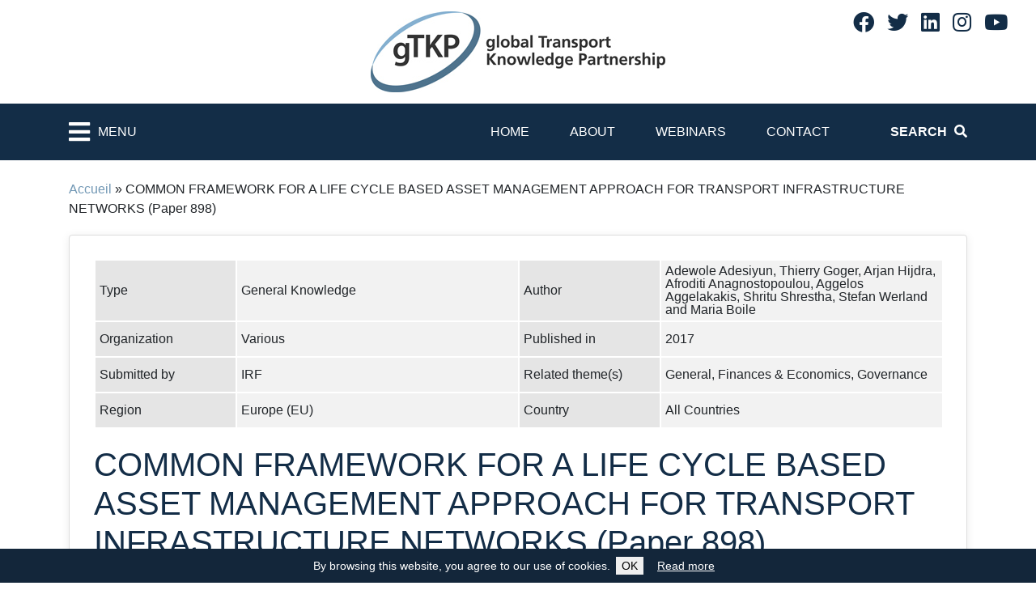

--- FILE ---
content_type: text/html; charset=UTF-8
request_url: https://www.gtkp.com/knowledge/common-framework-for-a-life-cycle-based-asset-management-approach-for-transport-infrastructure-networks-paper-898/
body_size: 81631
content:
<!DOCTYPE html>
<html lang="en-GB">
	<head>

		<meta http-equiv="Content-Type" content="text/html; charset=UTF-8" />
		<meta http-equiv="X-UA-Compatible" content="IE=edge">
		<meta name="viewport" content="width=device-width, initial-scale=1">
		<link rel="shortcut icon" href="https://www.gtkp.com/wp-content/themes/irfgtkp/assets/image/favicon.ico"/>
		<link rel="preload" as="image" href="https://www.gtkp.com/wp-content/themes/irfgtkp/assets/image/homepage_banner_small.jpg" />
		
		<meta name='robots' content='index, follow, max-image-preview:large, max-snippet:-1, max-video-preview:-1' />

	<!-- This site is optimized with the Yoast SEO plugin v26.0 - https://yoast.com/wordpress/plugins/seo/ -->
	<title>COMMON FRAMEWORK FOR A LIFE CYCLE BASED ASSET MANAGEMENT APPROACH FOR TRANSPORT INFRASTRUCTURE NETWORKS (Paper 898) - IRF gTKP - global Transport Knowledge Practice</title>
	<link rel="canonical" href="https://www.gtkp.com/knowledge/common-framework-for-a-life-cycle-based-asset-management-approach-for-transport-infrastructure-networks-paper-898/" />
	<meta property="og:locale" content="en_US" />
	<meta property="og:type" content="article" />
	<meta property="og:title" content="COMMON FRAMEWORK FOR A LIFE CYCLE BASED ASSET MANAGEMENT APPROACH FOR TRANSPORT INFRASTRUCTURE NETWORKS (Paper 898) - IRF gTKP - global Transport Knowledge Practice" />
	<meta property="og:description" content="Achieving a well-integrated, optimal performing transport infrastructure network in Europe is a key element in the White Paper on Transport&rsquo;s overall ambition for a single European Transport Area in 2050. As such it complements and supports the pillars on efficient and sustainable transport means and operations. The required integration and enhancement of the European transport [&hellip;]" />
	<meta property="og:url" content="https://www.gtkp.com/knowledge/common-framework-for-a-life-cycle-based-asset-management-approach-for-transport-infrastructure-networks-paper-898/" />
	<meta property="og:site_name" content="IRF gTKP - global Transport Knowledge Practice" />
	<meta property="article:publisher" content="https://www.facebook.com/International-Road-Federation-Geneva-Programme-Centre-279552155415640/" />
	<meta name="twitter:card" content="summary_large_image" />
	<meta name="twitter:site" content="@irfgtkp" />
	<meta name="twitter:label1" content="Est. reading time" />
	<meta name="twitter:data1" content="1 minute" />
	<script type="application/ld+json" class="yoast-schema-graph">{"@context":"https://schema.org","@graph":[{"@type":"WebPage","@id":"https://www.gtkp.com/knowledge/common-framework-for-a-life-cycle-based-asset-management-approach-for-transport-infrastructure-networks-paper-898/","url":"https://www.gtkp.com/knowledge/common-framework-for-a-life-cycle-based-asset-management-approach-for-transport-infrastructure-networks-paper-898/","name":"COMMON FRAMEWORK FOR A LIFE CYCLE BASED ASSET MANAGEMENT APPROACH FOR TRANSPORT INFRASTRUCTURE NETWORKS (Paper 898) - IRF gTKP - global Transport Knowledge Practice","isPartOf":{"@id":"https://www.gtkp.com/#website"},"datePublished":"2018-02-20T23:00:00+00:00","breadcrumb":{"@id":"https://www.gtkp.com/knowledge/common-framework-for-a-life-cycle-based-asset-management-approach-for-transport-infrastructure-networks-paper-898/#breadcrumb"},"inLanguage":"en-US","potentialAction":[{"@type":"ReadAction","target":["https://www.gtkp.com/knowledge/common-framework-for-a-life-cycle-based-asset-management-approach-for-transport-infrastructure-networks-paper-898/"]}]},{"@type":"BreadcrumbList","@id":"https://www.gtkp.com/knowledge/common-framework-for-a-life-cycle-based-asset-management-approach-for-transport-infrastructure-networks-paper-898/#breadcrumb","itemListElement":[{"@type":"ListItem","position":1,"name":"Accueil","item":"https://www.gtkp.com/"},{"@type":"ListItem","position":2,"name":"COMMON FRAMEWORK FOR A LIFE CYCLE BASED ASSET MANAGEMENT APPROACH FOR TRANSPORT INFRASTRUCTURE NETWORKS (Paper 898)"}]},{"@type":"WebSite","@id":"https://www.gtkp.com/#website","url":"https://www.gtkp.com/","name":"IRF gTKP - global Transport Knowledge Partnership","description":"","publisher":{"@id":"https://www.gtkp.com/#organization"},"potentialAction":[{"@type":"SearchAction","target":{"@type":"EntryPoint","urlTemplate":"https://www.gtkp.com/?s={search_term_string}"},"query-input":{"@type":"PropertyValueSpecification","valueRequired":true,"valueName":"search_term_string"}}],"inLanguage":"en-US"},{"@type":"Organization","@id":"https://www.gtkp.com/#organization","name":"International Road Federation","url":"https://www.gtkp.com/","logo":{"@type":"ImageObject","inLanguage":"en-US","@id":"https://www.gtkp.com/#/schema/logo/image/","url":"https://www.gtkp.com/wp-content/uploads/2023/02/gtkp-logo.jpg","contentUrl":"https://www.gtkp.com/wp-content/uploads/2023/02/gtkp-logo.jpg","width":364,"height":100,"caption":"International Road Federation"},"image":{"@id":"https://www.gtkp.com/#/schema/logo/image/"},"sameAs":["https://www.facebook.com/International-Road-Federation-Geneva-Programme-Centre-279552155415640/","https://x.com/irfgtkp","https://www.linkedin.com/company/international-road-federation-irf-geneva/"]}]}</script>
	<!-- / Yoast SEO plugin. -->


<link rel='dns-prefetch' href='//cdn.jsdelivr.net' />
<link rel='dns-prefetch' href='//use.fontawesome.com' />
<link rel="alternate" title="oEmbed (JSON)" type="application/json+oembed" href="https://www.gtkp.com/wp-json/oembed/1.0/embed?url=https%3A%2F%2Fwww.gtkp.com%2Fknowledge%2Fcommon-framework-for-a-life-cycle-based-asset-management-approach-for-transport-infrastructure-networks-paper-898%2F" />
<link rel="alternate" title="oEmbed (XML)" type="text/xml+oembed" href="https://www.gtkp.com/wp-json/oembed/1.0/embed?url=https%3A%2F%2Fwww.gtkp.com%2Fknowledge%2Fcommon-framework-for-a-life-cycle-based-asset-management-approach-for-transport-infrastructure-networks-paper-898%2F&#038;format=xml" />
<style id='wp-img-auto-sizes-contain-inline-css' type='text/css'>
img:is([sizes=auto i],[sizes^="auto," i]){contain-intrinsic-size:3000px 1500px}
/*# sourceURL=wp-img-auto-sizes-contain-inline-css */
</style>
<style id='wp-emoji-styles-inline-css' type='text/css'>

	img.wp-smiley, img.emoji {
		display: inline !important;
		border: none !important;
		box-shadow: none !important;
		height: 1em !important;
		width: 1em !important;
		margin: 0 0.07em !important;
		vertical-align: -0.1em !important;
		background: none !important;
		padding: 0 !important;
	}
/*# sourceURL=wp-emoji-styles-inline-css */
</style>
<style id='wp-block-library-inline-css' type='text/css'>
:root{--wp-block-synced-color:#7a00df;--wp-block-synced-color--rgb:122,0,223;--wp-bound-block-color:var(--wp-block-synced-color);--wp-editor-canvas-background:#ddd;--wp-admin-theme-color:#007cba;--wp-admin-theme-color--rgb:0,124,186;--wp-admin-theme-color-darker-10:#006ba1;--wp-admin-theme-color-darker-10--rgb:0,107,160.5;--wp-admin-theme-color-darker-20:#005a87;--wp-admin-theme-color-darker-20--rgb:0,90,135;--wp-admin-border-width-focus:2px}@media (min-resolution:192dpi){:root{--wp-admin-border-width-focus:1.5px}}.wp-element-button{cursor:pointer}:root .has-very-light-gray-background-color{background-color:#eee}:root .has-very-dark-gray-background-color{background-color:#313131}:root .has-very-light-gray-color{color:#eee}:root .has-very-dark-gray-color{color:#313131}:root .has-vivid-green-cyan-to-vivid-cyan-blue-gradient-background{background:linear-gradient(135deg,#00d084,#0693e3)}:root .has-purple-crush-gradient-background{background:linear-gradient(135deg,#34e2e4,#4721fb 50%,#ab1dfe)}:root .has-hazy-dawn-gradient-background{background:linear-gradient(135deg,#faaca8,#dad0ec)}:root .has-subdued-olive-gradient-background{background:linear-gradient(135deg,#fafae1,#67a671)}:root .has-atomic-cream-gradient-background{background:linear-gradient(135deg,#fdd79a,#004a59)}:root .has-nightshade-gradient-background{background:linear-gradient(135deg,#330968,#31cdcf)}:root .has-midnight-gradient-background{background:linear-gradient(135deg,#020381,#2874fc)}:root{--wp--preset--font-size--normal:16px;--wp--preset--font-size--huge:42px}.has-regular-font-size{font-size:1em}.has-larger-font-size{font-size:2.625em}.has-normal-font-size{font-size:var(--wp--preset--font-size--normal)}.has-huge-font-size{font-size:var(--wp--preset--font-size--huge)}.has-text-align-center{text-align:center}.has-text-align-left{text-align:left}.has-text-align-right{text-align:right}.has-fit-text{white-space:nowrap!important}#end-resizable-editor-section{display:none}.aligncenter{clear:both}.items-justified-left{justify-content:flex-start}.items-justified-center{justify-content:center}.items-justified-right{justify-content:flex-end}.items-justified-space-between{justify-content:space-between}.screen-reader-text{border:0;clip-path:inset(50%);height:1px;margin:-1px;overflow:hidden;padding:0;position:absolute;width:1px;word-wrap:normal!important}.screen-reader-text:focus{background-color:#ddd;clip-path:none;color:#444;display:block;font-size:1em;height:auto;left:5px;line-height:normal;padding:15px 23px 14px;text-decoration:none;top:5px;width:auto;z-index:100000}html :where(.has-border-color){border-style:solid}html :where([style*=border-top-color]){border-top-style:solid}html :where([style*=border-right-color]){border-right-style:solid}html :where([style*=border-bottom-color]){border-bottom-style:solid}html :where([style*=border-left-color]){border-left-style:solid}html :where([style*=border-width]){border-style:solid}html :where([style*=border-top-width]){border-top-style:solid}html :where([style*=border-right-width]){border-right-style:solid}html :where([style*=border-bottom-width]){border-bottom-style:solid}html :where([style*=border-left-width]){border-left-style:solid}html :where(img[class*=wp-image-]){height:auto;max-width:100%}:where(figure){margin:0 0 1em}html :where(.is-position-sticky){--wp-admin--admin-bar--position-offset:var(--wp-admin--admin-bar--height,0px)}@media screen and (max-width:600px){html :where(.is-position-sticky){--wp-admin--admin-bar--position-offset:0px}}
/*wp_block_styles_on_demand_placeholder:696af6be803b5*/
/*# sourceURL=wp-block-library-inline-css */
</style>
<style id='classic-theme-styles-inline-css' type='text/css'>
/*! This file is auto-generated */
.wp-block-button__link{color:#fff;background-color:#32373c;border-radius:9999px;box-shadow:none;text-decoration:none;padding:calc(.667em + 2px) calc(1.333em + 2px);font-size:1.125em}.wp-block-file__button{background:#32373c;color:#fff;text-decoration:none}
/*# sourceURL=/wp-includes/css/classic-themes.min.css */
</style>
<link rel='stylesheet' id='contact-form-7-css' href='https://www.gtkp.com/wp-content/cache/autoptimize/css/autoptimize_single_64ac31699f5326cb3c76122498b76f66.css?ver=6.1.1' type='text/css' media='all' />
<link rel='stylesheet' id='bootstrap-css' href='https://cdn.jsdelivr.net/npm/bootstrap@4.5.3/dist/css/bootstrap.min.css?ver=4.5.3' type='text/css' media='all' />
<link rel='stylesheet' id='fontawesome-css' href='https://use.fontawesome.com/releases/v5.15.1/css/all.css?ver=6.9' type='text/css' media='all' />
<link rel='stylesheet' id='magnific-popup-css' href='https://www.gtkp.com/wp-content/cache/autoptimize/css/autoptimize_single_ad910fc01ceb1e494a5cbebf142128be.css?ver=6.9' type='text/css' media='all' />
<link rel='stylesheet' id='jscrollpane-css' href='https://www.gtkp.com/wp-content/cache/autoptimize/css/autoptimize_single_28a926296763c50f779dad39ca707d9f.css?ver=6.9' type='text/css' media='all' />
<link rel='stylesheet' id='theme-common-css' href='https://www.gtkp.com/wp-content/cache/autoptimize/css/autoptimize_single_89cab1c2fb75ae3eb03cdb298473f476.css?ver=1768617662' type='text/css' media='all' />
<script type="text/javascript" src="https://www.gtkp.com/wp-includes/js/jquery/jquery.min.js?ver=3.7.1" id="jquery-core-js"></script>
<script defer type="text/javascript" src="https://www.gtkp.com/wp-includes/js/jquery/jquery-migrate.min.js?ver=3.4.1" id="jquery-migrate-js"></script>
<link rel="https://api.w.org/" href="https://www.gtkp.com/wp-json/" /><link rel="EditURI" type="application/rsd+xml" title="RSD" href="https://www.gtkp.com/xmlrpc.php?rsd" />
<meta name="generator" content="WordPress 6.9" />
<link rel='shortlink' href='https://www.gtkp.com/?p=12570' />

	</head>
	<body class="wp-singular gtkp_knowledge-template-default single single-gtkp_knowledge postid-12570 wp-theme-irfgtkp">

		

    <div class="sidebarContainer js-sidebar is-hidden">
		<div class="sidebarHeader">
			<div class="sidebarHeaderTitle">Menu</div>
			<div class="sidebarHeaderClose js-toggleRetractableMenu">
				<i class="fa fa-times"></i>
			</div>
		</div>
		<div class="sidebarContent" style="height:100%;">
			<div class="sidebarSearch">
				<form action="search.php" method="GET" name="search-knowledge">
					<div class="input-group mb-3">
						<input class="form-control" name="keyword" type="text" placeholder="Enter keyword here" size="25" maxlength="200" />
						<div class="input-group-append">
							<button class="btn fas fa-search sidebarSearchIcon" type="submit" id="button-addon2" aria-label="Search"></button>
						</div>
					</div>
				</form>
			</div>
			<ul class="level-1">
				<li id="menu-item-14011" class="d-block d-lg-none menu-item menu-item-type-post_type menu-item-object-page menu-item-home menu-item-14011"><a href="https://www.gtkp.com/">Home</a></li>
<li id="menu-item-14012" class="d-block d-lg-none menu-item menu-item-type-post_type menu-item-object-page menu-item-14012"><a href="https://www.gtkp.com/about/">About</a></li>
<li id="menu-item-14014" class="d-block d-lg-none menu-item menu-item-type-post_type menu-item-object-page menu-item-14014"><a href="https://www.gtkp.com/webinars/">Webinars</a></li>
<li id="menu-item-14013" class="d-block d-lg-none menu-item menu-item-type-post_type menu-item-object-page menu-item-14013"><a href="https://www.gtkp.com/contact/">Contact</a></li>
				<li class="parent">
		<a href="https://www.gtkp.com/themepage/covid-19/" class="">COVID-19</a>
		<ul class="level-2">
			<li>
		<a href="https://www.gtkp.com/themepage/covid-19/covid-19-impacts/" class="">COVID-19 Impacts</a>
	</li><li class="parent">
		<a href="https://www.gtkp.com/themepage/covid-19/covid-19-responses/" class="">COVID-19 Responses</a>
		<ul class="level-3">
			<li>
		<a href="https://www.gtkp.com/themepage/covid-19/covid-19-responses/aviation/" class="">Aviation</a>
	</li><li>
		<a href="https://www.gtkp.com/themepage/covid-19/covid-19-responses/cycling/" class="">Cycling</a>
	</li><li>
		<a href="https://www.gtkp.com/themepage/covid-19/covid-19-responses/freight/" class="">Freight</a>
	</li><li>
		<a href="https://www.gtkp.com/themepage/covid-19/covid-19-responses/informal-transport/" class="">Informal Transport</a>
	</li><li>
		<a href="https://www.gtkp.com/themepage/covid-19/covid-19-responses/maritime/" class="">Maritime</a>
	</li><li>
		<a href="https://www.gtkp.com/themepage/covid-19/covid-19-responses/passenger-transport/" class="">Passenger Transport</a>
	</li><li>
		<a href="https://www.gtkp.com/themepage/covid-19/covid-19-responses/public-transport/" class="">Public Transport</a>
	</li><li>
		<a href="https://www.gtkp.com/themepage/covid-19/covid-19-responses/rail/" class="">Rail</a>
	</li><li>
		<a href="https://www.gtkp.com/themepage/covid-19/covid-19-responses/road/" class="">Road</a>
	</li><li>
		<a href="https://www.gtkp.com/themepage/covid-19/covid-19-responses/rural-mobility/" class="">Rural Mobility</a>
	</li><li>
		<a href="https://www.gtkp.com/themepage/covid-19/covid-19-responses/urban-mobility/" class="">Urban Mobility</a>
	</li><li>
		<a href="https://www.gtkp.com/themepage/covid-19/covid-19-responses/walking/" class="">Walking</a>
	</li></ul></li><li>
		<a href="https://www.gtkp.com/themepage/covid-19/covid-19-transport-data/" class="">COVID-19 &amp; Transport Data</a>
	</li><li>
		<a href="https://www.gtkp.com/themepage/covid-19/covid-19-and-transport-workers/" class="">COVID-19 and Transport Workers</a>
	</li><li>
		<a href="https://www.gtkp.com/themepage/covid-19/covid-19-and-women-children-elderly-and-people-with-disabilities/" class="">COVID-19 and Women, Children, Elderly and People with disabilities</a>
	</li><li class="parent">
		<a href="https://www.gtkp.com/themepage/covid-19/covid-19-recovery-pathways/" class="">COVID- 19 Recovery Pathways</a>
		<ul class="level-3">
			<li>
		<a href="https://www.gtkp.com/themepage/covid-19/covid-19-recovery-pathways/avoid-shift-improve/" class="">Avoid-Shift-Improve</a>
	</li><li>
		<a href="https://www.gtkp.com/themepage/covid-19/covid-19-recovery-pathways/planning-resilient-transport/" class="">Planning Resilient Transport</a>
	</li><li>
		<a href="https://www.gtkp.com/themepage/covid-19/covid-19-recovery-pathways/public-private-partnerships/" class="">Public-Private Partnerships</a>
	</li><li>
		<a href="https://www.gtkp.com/themepage/covid-19/covid-19-recovery-pathways/regulatory-and-fiscal-measures/" class="">Regulatory and Fiscal measures</a>
	</li></ul></li></ul></li><li class="parent">
		<a href="https://www.gtkp.com/themepage/high-volume-transport/" class="">HIGH VOLUME TRANSPORT</a>
		<ul class="level-2">
			<li>
		<a href="https://www.gtkp.com/themepage/high-volume-transport/priority-research-areas/" class="">Priority Research areas</a>
	</li><li>
		<a href="https://www.gtkp.com/themepage/high-volume-transport/hvt-knowledge-centre/" class="">HVT Knowledge Centre</a>
	</li></ul></li><li class="parent">
		<a href="https://www.gtkp.com/themepage/road-safety/" class="">ROAD SAFETY</a>
		<ul class="level-2">
			<li>
		<a href="https://www.gtkp.com/themepage/road-safety/safe-and-inclusive-road-designs-in-central-asia/" class="">Safe and inclusive Road Designs in Central Asia </a>
	</li><li>
		<a href="https://www.gtkp.com/themepage/road-safety/safe-and-inclusive-road-design-in-north-and-west-africa/" class="">Safe and Inclusive Road Design in North and West Africa</a>
	</li><li class="parent">
		<a href="https://www.gtkp.com/themepage/road-safety/global-plan-for-the-decade-of-action-for-road-safety/" class="">Global Plan for the Decade of Action for Road Safety</a>
		<ul class="level-3">
			<li>
		<a href="https://www.gtkp.com/themepage/road-safety/global-plan-for-the-decade-of-action-for-road-safety/1-road-safety-management/" class="">1. Road Safety Management</a>
	</li><li class="parent">
		<a href="https://www.gtkp.com/themepage/road-safety/global-plan-for-the-decade-of-action-for-road-safety/2-safer-roads-and-mobility/" class="">2. Safer Roads and Mobility</a>
		<ul class="level-4">
			<li>
		<a href="https://www.gtkp.com/themepage/road-safety/global-plan-for-the-decade-of-action-for-road-safety/2-safer-roads-and-mobility/fa1-integrating-road-safety-into-existing-systems-and-policy/" class="">FA1. Integrating Road Safety into Existing Systems and Policy</a>
	</li><li>
		<a href="https://www.gtkp.com/themepage/road-safety/global-plan-for-the-decade-of-action-for-road-safety/2-safer-roads-and-mobility/fa2-road-safety-infrastructure-management-tools-and-methods/" class="">FA2. Road Safety Infrastructure Management: Tools and Methods</a>
	</li><li>
		<a href="https://www.gtkp.com/themepage/road-safety/global-plan-for-the-decade-of-action-for-road-safety/2-safer-roads-and-mobility/fa3-how-to-road-safety-solutions/" class="">FA3.  &quot;How-to&quot; road safety solutions</a>
	</li><li>
		<a href="https://www.gtkp.com/themepage/road-safety/global-plan-for-the-decade-of-action-for-road-safety/2-safer-roads-and-mobility/fa4-road-safety-engineering-capacity-building/" class="">FA4. Road safety engineering capacity building</a>
	</li></ul></li><li>
		<a href="https://www.gtkp.com/themepage/road-safety/global-plan-for-the-decade-of-action-for-road-safety/3-safer-vehicles/" class="">3. Safer Vehicles</a>
	</li><li>
		<a href="https://www.gtkp.com/themepage/road-safety/global-plan-for-the-decade-of-action-for-road-safety/4-safer-road-users/" class="">4. Safer Road Users</a>
	</li><li>
		<a href="https://www.gtkp.com/themepage/road-safety/global-plan-for-the-decade-of-action-for-road-safety/5-post-crash-response/" class="">5. Post-crash Response</a>
	</li></ul></li><li class="parent">
		<a href="https://www.gtkp.com/themepage/road-safety/ten-step-plan-for-safer-road-infrastructure/" class="">Ten Step Plan for Safer Road Infrastructure</a>
		<ul class="level-3">
			<li>
		<a href="https://www.gtkp.com/themepage/road-safety/ten-step-plan-for-safer-road-infrastructure/ten-step-project-senegal/" class="">Ten Step Project Senegal</a>
	</li><li>
		<a href="https://www.gtkp.com/themepage/road-safety/ten-step-plan-for-safer-road-infrastructure/plan-dix-etapes-senegal/" class="">Plan en Dix Étapes Sénégal</a>
	</li><li class="parent">
		<a href="https://www.gtkp.com/themepage/road-safety/ten-step-plan-for-safer-road-infrastructure/ten-step-project-tanzania/" class="">Ten Step Project Tanzania</a>
		<ul class="level-4">
			<li>
		<a href="https://www.gtkp.com/themepage/road-safety/ten-step-plan-for-safer-road-infrastructure/ten-step-project-tanzania/2nd-national-workshop-of-the-ten-step-plan-for-safer-roads-infrastructure-pilot-project-in-tanzania/" class="">2nd National Workshop of the Ten Step Plan for Safer Roads Infrastructure Pilot Project in Tanzania </a>
	</li><li>
		<a href="https://www.gtkp.com/themepage/road-safety/ten-step-plan-for-safer-road-infrastructure/ten-step-project-tanzania/national-road-safety-workshop/" class="">National Road Safety Workshop</a>
	</li><li class="parent">
		<a href="https://www.gtkp.com/themepage/road-safety/ten-step-plan-for-safer-road-infrastructure/ten-step-project-tanzania/national-steering-committee/" class="">National Steering Committee</a>
		<ul class="level-5">
			<li>
		<a href="https://www.gtkp.com/themepage/road-safety/ten-step-plan-for-safer-road-infrastructure/ten-step-project-tanzania/national-steering-committee/steering-committee-of-the-ten-step-plan-for-safer-road-infrastructure-in-tanzania/" class="">Steering Committee of the Ten Step Plan for Safer Road Infrastructure in Tanzania</a>
	</li></ul></li><li>
		<a href="https://www.gtkp.com/themepage/road-safety/ten-step-plan-for-safer-road-infrastructure/ten-step-project-tanzania/working-group-1-infrastructure-safety-strategy-and-action-plan/" class="">Working Group 1: Infrastructure Safety Strategy and Action Plan</a>
	</li><li>
		<a href="https://www.gtkp.com/themepage/road-safety/ten-step-plan-for-safer-road-infrastructure/ten-step-project-tanzania/working-group-2-road-design-standards/" class="">Working Group 2: Road Design Standards</a>
	</li><li>
		<a href="https://www.gtkp.com/themepage/road-safety/ten-step-plan-for-safer-road-infrastructure/ten-step-project-tanzania/working-group-3-tanrap-training-and-accreditation-scheme/" class="">Working Group 3: TanRAP, Training and Accreditation Scheme</a>
	</li></ul></li></ul></li></ul></li><li class="parent">
		<a href="https://www.gtkp.com/themepage/rural-roads/" class="">RURAL ROADS</a>
		<ul class="level-2">
			<li class="parent">
		<a href="https://www.gtkp.com/themepage/rural-roads/recap/" class="">ReCAP</a>
		<ul class="level-3">
			<li>
		<a href="https://www.gtkp.com/themepage/rural-roads/recap/rural-access-library/" class="">Rural Access Library</a>
	</li><li>
		<a href="https://www.gtkp.com/themepage/rural-roads/recap/low-volume-roads-dpc-software/" class="">Low Volume Roads DPC Software</a>
	</li></ul></li><li>
		<a href="https://www.gtkp.com/themepage/rural-roads/afcap/" class="">AfCAP</a>
	</li><li>
		<a href="https://www.gtkp.com/themepage/rural-roads/ascap/" class="">AsCAP</a>
	</li></ul></li><li class="parent">
		<a href="https://www.gtkp.com/themepage/gtkp-archives/" class="">GTKP ARCHIVES</a>
		<ul class="level-2">
			<li class="parent">
		<a href="https://www.gtkp.com/themepage/gtkp-archives/environment-climate-change/" class="">Environment & Climate Change</a>
		<ul class="level-3">
			<li class="parent">
		<a href="https://www.gtkp.com/themepage/gtkp-archives/environment-climate-change/environment/" class="">Environment</a>
		<ul class="level-4">
			<li>
		<a href="https://www.gtkp.com/themepage/gtkp-archives/environment-climate-change/environment/road-infrastructure/" class="">Road Infrastructure</a>
	</li><li>
		<a href="https://www.gtkp.com/themepage/gtkp-archives/environment-climate-change/environment/eco-roads/" class="">Eco Roads</a>
	</li><li>
		<a href="https://www.gtkp.com/themepage/gtkp-archives/environment-climate-change/environment/air-pollution/" class="">Air Pollution</a>
	</li></ul></li><li class="parent">
		<a href="https://www.gtkp.com/themepage/gtkp-archives/environment-climate-change/climate-change/" class="">Climate Change</a>
		<ul class="level-4">
			<li>
		<a href="https://www.gtkp.com/themepage/gtkp-archives/environment-climate-change/climate-change/institutional-framework/" class="">Institutional Framework</a>
	</li><li class="parent">
		<a href="https://www.gtkp.com/themepage/gtkp-archives/environment-climate-change/climate-change/mitigation/" class="">Mitigation</a>
		<ul class="level-5">
			<li>
		<a href="https://www.gtkp.com/themepage/gtkp-archives/environment-climate-change/climate-change/mitigation/managing-mobility/" class="">Managing Mobility</a>
	</li><li class="parent">
		<a href="https://www.gtkp.com/themepage/gtkp-archives/environment-climate-change/climate-change/mitigation/vehicles/" class="">Vehicles</a>
		<ul class="level-6">
			<li>
		<a href="https://www.gtkp.com/themepage/gtkp-archives/environment-climate-change/climate-change/mitigation/vehicles/emissions-standards/" class="">Emissions Standards</a>
	</li><li>
		<a href="https://www.gtkp.com/themepage/gtkp-archives/environment-climate-change/climate-change/mitigation/vehicles/fuel-quality/" class="">Fuel Quality</a>
	</li><li>
		<a href="https://www.gtkp.com/themepage/gtkp-archives/environment-climate-change/climate-change/mitigation/vehicles/vehicle-technology/" class="">Vehicle Technology</a>
	</li><li>
		<a href="https://www.gtkp.com/themepage/gtkp-archives/environment-climate-change/climate-change/mitigation/vehicles/vehicle-inspection-and-certification/" class="">Vehicle Inspection and Certification</a>
	</li></ul></li></ul></li><li>
		<a href="https://www.gtkp.com/themepage/gtkp-archives/environment-climate-change/climate-change/adaptation/" class="">Adaptation</a>
	</li><li>
		<a href="https://www.gtkp.com/themepage/gtkp-archives/environment-climate-change/climate-change/demand-management/" class="">Demand Management</a>
	</li></ul></li><li>
		<a href="https://www.gtkp.com/themepage/gtkp-archives/environment-climate-change/initiatives-and-partnerships/" class="">Initiatives and Partnerships</a>
	</li></ul></li><li class="parent">
		<a href="https://www.gtkp.com/themepage/gtkp-archives/finances-economics/" class="">Finances &amp; Economics</a>
		<ul class="level-3">
			<li class="parent">
		<a href="https://www.gtkp.com/themepage/gtkp-archives/finances-economics/road-finance/" class="">Road Finance</a>
		<ul class="level-4">
			<li>
		<a href="https://www.gtkp.com/themepage/gtkp-archives/finances-economics/road-finance/output-based-aid-contracts/" class="">Output Based Aid/Contracts</a>
	</li><li>
		<a href="https://www.gtkp.com/themepage/gtkp-archives/finances-economics/road-finance/road-funds/" class="">Road Funds</a>
	</li><li>
		<a href="https://www.gtkp.com/themepage/gtkp-archives/finances-economics/road-finance/user-charges/" class="">User charges</a>
	</li><li>
		<a href="https://www.gtkp.com/themepage/gtkp-archives/finances-economics/road-finance/private-finance/" class="">Private Finance</a>
	</li></ul></li><li>
		<a href="https://www.gtkp.com/themepage/gtkp-archives/finances-economics/public-private-partnerships-in-transport/" class="">Public-Private Partnerships In Transport</a>
	</li><li class="parent">
		<a href="https://www.gtkp.com/themepage/gtkp-archives/finances-economics/commercialisation-of-asset-management/" class="">Commercialisation of Asset Management</a>
		<ul class="level-4">
			<li>
		<a href="https://www.gtkp.com/themepage/gtkp-archives/finances-economics/commercialisation-of-asset-management/effective-contracting-out/" class="">Effective Contracting Out</a>
	</li><li>
		<a href="https://www.gtkp.com/themepage/gtkp-archives/finances-economics/commercialisation-of-asset-management/life-cycle-cost-analysis/" class="">Life Cycle Cost Analysis</a>
	</li></ul></li><li class="parent">
		<a href="https://www.gtkp.com/themepage/gtkp-archives/finances-economics/financing-rural-roads/" class="">Financing Rural Roads</a>
		<ul class="level-4">
			<li>
		<a href="https://www.gtkp.com/themepage/gtkp-archives/finances-economics/financing-rural-roads/labour-based-road-construction-sme-support-programme/" class="">Labour-based Road Construction (SME Support Programme)</a>
	</li><li>
		<a href="https://www.gtkp.com/themepage/gtkp-archives/finances-economics/financing-rural-roads/incorporation-in-rural-development-programmes/" class="">Incorporation in Rural Development Programmes</a>
	</li><li>
		<a href="https://www.gtkp.com/themepage/gtkp-archives/finances-economics/financing-rural-roads/community-funding-and-private-sector-participation/" class="">Community Funding and Private Sector Participation</a>
	</li></ul></li><li class="parent">
		<a href="https://www.gtkp.com/themepage/gtkp-archives/finances-economics/procurement-and-contracting/" class="">Procurement and Contracting</a>
		<ul class="level-4">
			<li>
		<a href="https://www.gtkp.com/themepage/gtkp-archives/finances-economics/procurement-and-contracting/performance-based-contracts/" class="">Performance Based Contracts</a>
	</li></ul></li><li class="parent">
		<a href="https://www.gtkp.com/themepage/gtkp-archives/finances-economics/economic-evaluation-in-the-planning-of-transport-infrastructure-development/" class="">Economic evaluation in the planning of transport infrastructure development</a>
		<ul class="level-4">
			<li>
		<a href="https://www.gtkp.com/themepage/gtkp-archives/finances-economics/economic-evaluation-in-the-planning-of-transport-infrastructure-development/evaluation-techniques/" class="">Evaluation Techniques</a>
	</li><li>
		<a href="https://www.gtkp.com/themepage/gtkp-archives/finances-economics/economic-evaluation-in-the-planning-of-transport-infrastructure-development/hdm-4-applications/" class="">HDM-4 Applications</a>
	</li><li>
		<a href="https://www.gtkp.com/themepage/gtkp-archives/finances-economics/economic-evaluation-in-the-planning-of-transport-infrastructure-development/economic-analysis-for-multilateral-development-banks/" class="">Economic Analysis for Multilateral Development Banks</a>
	</li></ul></li><li>
		<a href="https://www.gtkp.com/themepage/gtkp-archives/finances-economics/the-impact-of-global-economic-and-financial-crisis-on-the-financing-of-transport-infrastructure-projects/" class="">The impact of global economic and financial crisis on the financing of transport infrastructure projects</a>
	</li></ul></li><li class="parent">
		<a href="https://www.gtkp.com/themepage/gtkp-archives/governance/" class="">Governance</a>
		<ul class="level-3">
			<li>
		<a href="https://www.gtkp.com/themepage/gtkp-archives/governance/governance-introduction/" class="">Governance Introduction</a>
	</li><li>
		<a href="https://www.gtkp.com/themepage/gtkp-archives/governance/what-is-governance/" class="">What is governance?</a>
	</li><li>
		<a href="https://www.gtkp.com/themepage/gtkp-archives/governance/why-is-governance-important/" class="">Why is governance important?</a>
	</li><li>
		<a href="https://www.gtkp.com/themepage/gtkp-archives/governance/governance-issues/" class="">Governance Issues</a>
	</li><li>
		<a href="https://www.gtkp.com/themepage/gtkp-archives/governance/examples-of-poor-governance/" class="">Examples of poor governance</a>
	</li><li class="parent">
		<a href="https://www.gtkp.com/themepage/gtkp-archives/governance/corruption/" class="">Corruption</a>
		<ul class="level-4">
			<li>
		<a href="https://www.gtkp.com/themepage/gtkp-archives/governance/corruption/road-projects-how-does-corruption-occur/" class="">Road Projects: How does corruption occur?</a>
	</li><li>
		<a href="https://www.gtkp.com/themepage/gtkp-archives/governance/corruption/road-projects-why-is-there-corruption/" class="">Road Projects: Why is there corruption?</a>
	</li><li>
		<a href="https://www.gtkp.com/themepage/gtkp-archives/governance/corruption/road-projects-preventing-corruption/" class="">Road Projects: Preventing corruption</a>
	</li><li>
		<a href="https://www.gtkp.com/themepage/gtkp-archives/governance/corruption/controlling-corruption/" class="">Controlling Corruption</a>
	</li><li>
		<a href="https://www.gtkp.com/themepage/gtkp-archives/governance/corruption/liability-for-corruption/" class="">Liability for corruption</a>
	</li></ul></li><li>
		<a href="https://www.gtkp.com/themepage/gtkp-archives/governance/examples-of-poor-governance-2/" class="">Examples of poor governance</a>
	</li><li>
		<a href="https://www.gtkp.com/themepage/gtkp-archives/governance/positive-politics/" class="">Positive politics</a>
	</li><li>
		<a href="https://www.gtkp.com/themepage/gtkp-archives/governance/transboundary-transport/" class="">Transboundary Transport</a>
	</li><li>
		<a href="https://www.gtkp.com/themepage/gtkp-archives/governance/delivery-framework/" class="">Delivery Framework</a>
	</li><li>
		<a href="https://www.gtkp.com/themepage/gtkp-archives/governance/policy-frames/" class="">Policy Frames</a>
	</li><li>
		<a href="https://www.gtkp.com/themepage/gtkp-archives/governance/institutions-and-organisations/" class="">Institutions and Organisations</a>
	</li><li>
		<a href="https://www.gtkp.com/themepage/gtkp-archives/governance/stakeholders-business-civil-society/" class="">Stakeholders - business & civil society</a>
	</li><li class="parent">
		<a href="https://www.gtkp.com/themepage/gtkp-archives/governance/case-studies/" class="">Case Studies</a>
		<ul class="level-4">
			<li>
		<a href="https://www.gtkp.com/themepage/gtkp-archives/governance/case-studies/ppp-policy-and-institutions/" class="">PPP Policy and Institutions</a>
	</li></ul></li><li>
		<a href="https://www.gtkp.com/themepage/gtkp-archives/governance/governance-activities-events/" class="">Governance Activities & Events</a>
	</li><li>
		<a href="https://www.gtkp.com/themepage/gtkp-archives/governance/research-in-progress/" class="">Research in Progress</a>
	</li><li>
		<a href="https://www.gtkp.com/themepage/gtkp-archives/governance/core-presentations/" class="">Core Presentations</a>
	</li><li>
		<a href="https://www.gtkp.com/themepage/gtkp-archives/governance/communication-the-media/" class="">Communication - The Media</a>
	</li></ul></li><li class="parent">
		<a href="https://www.gtkp.com/themepage/gtkp-archives/road-safety/" class="">Road Safety</a>
		<ul class="level-3">
			<li class="parent">
		<a href="https://www.gtkp.com/themepage/gtkp-archives/road-safety/managing-the-critical-risk-factors/" class="">Managing the critical risk factors</a>
		<ul class="level-4">
			<li>
		<a href="https://www.gtkp.com/themepage/gtkp-archives/road-safety/managing-the-critical-risk-factors/drinking-and-driving/" class="">Drinking and driving</a>
	</li><li>
		<a href="https://www.gtkp.com/themepage/gtkp-archives/road-safety/managing-the-critical-risk-factors/seatbelts/" class="">Seatbelts</a>
	</li><li>
		<a href="https://www.gtkp.com/themepage/gtkp-archives/road-safety/managing-the-critical-risk-factors/speed-management/" class="">Speed management</a>
	</li><li>
		<a href="https://www.gtkp.com/themepage/gtkp-archives/road-safety/managing-the-critical-risk-factors/helmets/" class="">Helmets</a>
	</li></ul></li><li class="parent">
		<a href="https://www.gtkp.com/themepage/gtkp-archives/road-safety/safer-people/" class="">Safer People</a>
		<ul class="level-4">
			<li>
		<a href="https://www.gtkp.com/themepage/gtkp-archives/road-safety/safer-people/legislation-and-enforcement/" class="">Legislation and enforcement</a>
	</li><li>
		<a href="https://www.gtkp.com/themepage/gtkp-archives/road-safety/safer-people/children/" class="">Children</a>
	</li><li>
		<a href="https://www.gtkp.com/themepage/gtkp-archives/road-safety/safer-people/pedestrians/" class="">Pedestrians</a>
	</li><li>
		<a href="https://www.gtkp.com/themepage/gtkp-archives/road-safety/safer-people/cyclists/" class="">Cyclists</a>
	</li><li>
		<a href="https://www.gtkp.com/themepage/gtkp-archives/road-safety/safer-people/community-based-road-safety/" class="">Community based road safety</a>
	</li></ul></li><li class="parent">
		<a href="https://www.gtkp.com/themepage/gtkp-archives/road-safety/safer-vehicles/" class="">Safer Vehicles</a>
		<ul class="level-4">
			<li>
		<a href="https://www.gtkp.com/themepage/gtkp-archives/road-safety/safer-vehicles/non-motorised-vehicles/" class="">Non-motorised vehicles</a>
	</li><li>
		<a href="https://www.gtkp.com/themepage/gtkp-archives/road-safety/safer-vehicles/motorcycles-motorized-three-wheelers/" class="">Motorcycles & Motorized Three-Wheelers</a>
	</li></ul></li><li>
		<a href="https://www.gtkp.com/themepage/gtkp-archives/road-safety/case-studies/" class="">Case Studies</a>
	</li></ul></li><li class="parent">
		<a href="https://www.gtkp.com/themepage/gtkp-archives/rural-transport/" class="">Rural Transport</a>
		<ul class="level-3">
			<li>
		<a href="https://www.gtkp.com/themepage/gtkp-archives/rural-transport/rural-transport-overview/" class="">Rural Transport Overview</a>
	</li><li>
		<a href="https://www.gtkp.com/themepage/gtkp-archives/rural-transport/transport-power-points/" class="">Transport Power Points</a>
	</li><li>
		<a href="https://www.gtkp.com/themepage/gtkp-archives/rural-transport/rural-transport-policies/" class="">Rural Transport Policies</a>
	</li><li class="parent">
		<a href="https://www.gtkp.com/themepage/gtkp-archives/rural-transport/rural-transport-services/" class="">Rural Transport Services</a>
		<ul class="level-4">
			<li>
		<a href="https://www.gtkp.com/themepage/gtkp-archives/rural-transport/rural-transport-services/intermediate-means-of-transport/" class="">Intermediate Means of Transport</a>
	</li><li>
		<a href="https://www.gtkp.com/themepage/gtkp-archives/rural-transport/rural-transport-services/non-motorised-vehicles/" class="">Non-motorised Vehicles</a>
	</li></ul></li><li class="parent">
		<a href="https://www.gtkp.com/themepage/gtkp-archives/rural-transport/basic-access/" class="">Basic Access</a>
		<ul class="level-4">
			<li>
		<a href="https://www.gtkp.com/themepage/gtkp-archives/rural-transport/basic-access/rural-accessibility-planning/" class="">Rural Accessibility Planning</a>
	</li><li>
		<a href="https://www.gtkp.com/themepage/gtkp-archives/rural-transport/basic-access/spot-improvement-strategies/" class="">Spot Improvement Strategies</a>
	</li></ul></li><li>
		<a href="https://www.gtkp.com/themepage/gtkp-archives/rural-transport/tertiary-rural-and-access-roads/" class="">Tertiary Rural and Access Roads</a>
	</li><li class="parent">
		<a href="https://www.gtkp.com/themepage/gtkp-archives/rural-transport/poverty-alleviation/" class="">Poverty Alleviation</a>
		<ul class="level-4">
			<li>
		<a href="https://www.gtkp.com/themepage/gtkp-archives/rural-transport/poverty-alleviation/transport-and-the-millennium-development-goals/" class="">Transport and the Millennium Development Goals</a>
	</li><li>
		<a href="https://www.gtkp.com/themepage/gtkp-archives/rural-transport/poverty-alleviation/transport-and-poverty-reduction/" class="">Transport and Poverty Reduction</a>
	</li><li>
		<a href="https://www.gtkp.com/themepage/gtkp-archives/rural-transport/poverty-alleviation/transport-and-agriculture/" class="">Transport and Agriculture</a>
	</li></ul></li><li class="parent">
		<a href="https://www.gtkp.com/themepage/gtkp-archives/rural-transport/local-resource-based-methods/" class="">Local Resource Based Methods</a>
		<ul class="level-4">
			<li>
		<a href="https://www.gtkp.com/themepage/gtkp-archives/rural-transport/local-resource-based-methods/labour-based-methods/" class="">Labour Based methods</a>
	</li><li>
		<a href="https://www.gtkp.com/themepage/gtkp-archives/rural-transport/local-resource-based-methods/intermediate-equipment/" class="">Intermediate Equipment</a>
	</li><li>
		<a href="https://www.gtkp.com/themepage/gtkp-archives/rural-transport/local-resource-based-methods/local-contractor-development/" class="">Local Contractor Development</a>
	</li></ul></li><li class="parent">
		<a href="https://www.gtkp.com/themepage/gtkp-archives/rural-transport/sustainable-engineering-solutions/" class="">Sustainable Engineering Solutions</a>
		<ul class="level-4">
			<li>
		<a href="https://www.gtkp.com/themepage/gtkp-archives/rural-transport/sustainable-engineering-solutions/environmentally-optimised-design/" class="">Environmentally Optimised Design</a>
	</li><li>
		<a href="https://www.gtkp.com/themepage/gtkp-archives/rural-transport/sustainable-engineering-solutions/standards-and-specifications/" class="">Standards and Specifications</a>
	</li><li class="parent">
		<a href="https://www.gtkp.com/themepage/gtkp-archives/rural-transport/sustainable-engineering-solutions/surface-options/" class="">Surface Options</a>
		<ul class="level-5">
			<li>
		<a href="https://www.gtkp.com/themepage/gtkp-archives/rural-transport/sustainable-engineering-solutions/surface-options/low-cost-road-surfacing-guideline/" class="">Low Cost Road Surfacing Guideline</a>
	</li></ul></li><li class="parent">
		<a href="https://www.gtkp.com/themepage/gtkp-archives/rural-transport/sustainable-engineering-solutions/low-cost-structures/" class="">Low Cost Structures</a>
		<ul class="level-5">
			<li>
		<a href="https://www.gtkp.com/themepage/gtkp-archives/rural-transport/sustainable-engineering-solutions/low-cost-structures/small-structures-for-rural-roads-guideline/" class="">Small Structures for Rural Roads Guideline</a>
	</li></ul></li><li>
		<a href="https://www.gtkp.com/themepage/gtkp-archives/rural-transport/sustainable-engineering-solutions/low-cost-slope-stabilization/" class="">Low Cost Slope Stabilization</a>
	</li><li>
		<a href="https://www.gtkp.com/themepage/gtkp-archives/rural-transport/sustainable-engineering-solutions/eco-roads-and-surfacing/" class="">Eco-roads and Surfacing</a>
	</li><li>
		<a href="https://www.gtkp.com/themepage/gtkp-archives/rural-transport/sustainable-engineering-solutions/rural-footbridges/" class="">Rural Footbridges</a>
	</li></ul></li><li class="parent">
		<a href="https://www.gtkp.com/themepage/gtkp-archives/rural-transport/road-maintenance/" class="">Road Maintenance</a>
		<ul class="level-4">
			<li>
		<a href="https://www.gtkp.com/themepage/gtkp-archives/rural-transport/road-maintenance/general-road-maintenance-retrospective/" class="">General Road Maintenance Retrospective</a>
	</li><li>
		<a href="https://www.gtkp.com/themepage/gtkp-archives/rural-transport/road-maintenance/lv-rural-road-maintenance/" class="">LV Rural Road Maintenance</a>
	</li><li>
		<a href="https://www.gtkp.com/themepage/gtkp-archives/rural-transport/road-maintenance/community-maintenance/" class="">Community Maintenance</a>
	</li></ul></li><li>
		<a href="https://www.gtkp.com/themepage/gtkp-archives/rural-transport/financing-and-management/" class="">Financing and Management</a>
	</li><li class="parent">
		<a href="https://www.gtkp.com/themepage/gtkp-archives/rural-transport/capacity-building-and-mainstreaming/" class="">Capacity Building and Mainstreaming</a>
		<ul class="level-4">
			<li>
		<a href="https://www.gtkp.com/themepage/gtkp-archives/rural-transport/capacity-building-and-mainstreaming/human-resource-development/" class="">Human Resource Development</a>
	</li><li>
		<a href="https://www.gtkp.com/themepage/gtkp-archives/rural-transport/capacity-building-and-mainstreaming/change-management/" class="">Change Management</a>
	</li></ul></li><li>
		<a href="https://www.gtkp.com/themepage/gtkp-archives/rural-transport/beyond-roads/" class="">Beyond Roads</a>
	</li><li>
		<a href="https://www.gtkp.com/themepage/gtkp-archives/rural-transport/post-crisis-transport-infrastructure/" class="">Post-crisis Transport Infrastructure</a>
	</li><li>
		<a href="https://www.gtkp.com/themepage/gtkp-archives/rural-transport/rural-waterways/" class="">Rural Waterways</a>
	</li><li>
		<a href="https://www.gtkp.com/themepage/gtkp-archives/rural-transport/other-knowledge-sources/" class="">Other Knowledge sources</a>
	</li><li>
		<a href="https://www.gtkp.com/themepage/gtkp-archives/rural-transport/other-theme-links/" class="">Other Theme links</a>
	</li></ul></li><li class="parent">
		<a href="https://www.gtkp.com/themepage/gtkp-archives/social-development/" class="">Social Development</a>
		<ul class="level-3">
			<li class="parent">
		<a href="https://www.gtkp.com/themepage/gtkp-archives/social-development/mobility-and-accessibility/" class="">Mobility and Accessibility</a>
		<ul class="level-4">
			<li>
		<a href="https://www.gtkp.com/themepage/gtkp-archives/social-development/mobility-and-accessibility/human-trafficking/" class="">Human Trafficking</a>
	</li><li>
		<a href="https://www.gtkp.com/themepage/gtkp-archives/social-development/mobility-and-accessibility/migration/" class="">Migration</a>
	</li><li>
		<a href="https://www.gtkp.com/themepage/gtkp-archives/social-development/mobility-and-accessibility/involuntary-resettlement/" class="">Involuntary Resettlement</a>
	</li><li>
		<a href="https://www.gtkp.com/themepage/gtkp-archives/social-development/mobility-and-accessibility/hiv-aids/" class="">HIV / AIDS</a>
	</li></ul></li><li class="parent">
		<a href="https://www.gtkp.com/themepage/gtkp-archives/social-development/access-to-services-and-opportunities/" class="">Access to Services and Opportunities</a>
		<ul class="level-4">
			<li>
		<a href="https://www.gtkp.com/themepage/gtkp-archives/social-development/access-to-services-and-opportunities/community-participation/" class="">Community participation</a>
	</li><li>
		<a href="https://www.gtkp.com/themepage/gtkp-archives/social-development/access-to-services-and-opportunities/health/" class="">Health</a>
	</li><li>
		<a href="https://www.gtkp.com/themepage/gtkp-archives/social-development/access-to-services-and-opportunities/education/" class="">Education</a>
	</li></ul></li><li class="parent">
		<a href="https://www.gtkp.com/themepage/gtkp-archives/social-development/the-role-of-infrastructure/" class="">The role of Infrastructure</a>
		<ul class="level-4">
			<li>
		<a href="https://www.gtkp.com/themepage/gtkp-archives/social-development/the-role-of-infrastructure/age-demographics/" class="">Age demographics</a>
	</li><li>
		<a href="https://www.gtkp.com/themepage/gtkp-archives/social-development/the-role-of-infrastructure/gender/" class="">Gender</a>
	</li><li>
		<a href="https://www.gtkp.com/themepage/gtkp-archives/social-development/the-role-of-infrastructure/disabilities-and-inclusive-transport/" class="">Disabilities and Inclusive Transport</a>
	</li><li>
		<a href="https://www.gtkp.com/themepage/gtkp-archives/social-development/the-role-of-infrastructure/road-safety/" class="">Road Safety</a>
	</li></ul></li><li>
		<a href="https://www.gtkp.com/themepage/gtkp-archives/social-development/cross-cutting-issues/" class="">Cross-cutting Issues</a>
	</li></ul></li><li class="parent">
		<a href="https://www.gtkp.com/themepage/gtkp-archives/trade-transport/" class="">Trade & Transport</a>
		<ul class="level-3">
			<li class="parent">
		<a href="https://www.gtkp.com/themepage/gtkp-archives/trade-transport/logistics/" class="">Logistics</a>
		<ul class="level-4">
			<li>
		<a href="https://www.gtkp.com/themepage/gtkp-archives/trade-transport/logistics/logistics-performance-indicator/" class="">Logistics Performance Indicator</a>
	</li><li>
		<a href="https://www.gtkp.com/themepage/gtkp-archives/trade-transport/logistics/value-chain-approach/" class="">Value Chain Approach</a>
	</li></ul></li><li class="parent">
		<a href="https://www.gtkp.com/themepage/gtkp-archives/trade-transport/transport-corridors-as-vehicles-for-economic-growth-and-regional-integration/" class="">Transport Corridors as Vehicles for Economic Growth and Regional Integration</a>
		<ul class="level-4">
			<li>
		<a href="https://www.gtkp.com/themepage/gtkp-archives/trade-transport/transport-corridors-as-vehicles-for-economic-growth-and-regional-integration/rational-for-cmcs/" class="">Rational for CMCs</a>
	</li><li>
		<a href="https://www.gtkp.com/themepage/gtkp-archives/trade-transport/transport-corridors-as-vehicles-for-economic-growth-and-regional-integration/legal-frameworks/" class="">Legal Frameworks</a>
	</li><li>
		<a href="https://www.gtkp.com/themepage/gtkp-archives/trade-transport/transport-corridors-as-vehicles-for-economic-growth-and-regional-integration/institutional-arrangements/" class="">Institutional Arrangements</a>
	</li><li>
		<a href="https://www.gtkp.com/themepage/gtkp-archives/trade-transport/transport-corridors-as-vehicles-for-economic-growth-and-regional-integration/financing-and-sustainability/" class="">Financing and Sustainability</a>
	</li><li>
		<a href="https://www.gtkp.com/themepage/gtkp-archives/trade-transport/transport-corridors-as-vehicles-for-economic-growth-and-regional-integration/cmcs-and-dcis/" class="">CMCs and DCIs</a>
	</li><li>
		<a href="https://www.gtkp.com/themepage/gtkp-archives/trade-transport/transport-corridors-as-vehicles-for-economic-growth-and-regional-integration/greater-mekong-subregion-program/" class="">Greater Mekong Subregion Program</a>
	</li></ul></li><li class="parent">
		<a href="https://www.gtkp.com/themepage/gtkp-archives/trade-transport/trade-and-transport-facilitation/" class="">Trade and Transport Facilitation</a>
		<ul class="level-4">
			<li>
		<a href="https://www.gtkp.com/themepage/gtkp-archives/trade-transport/trade-and-transport-facilitation/incorporation-facilitation-in-infrastructure-projects/" class="">Incorporation Facilitation in Infrastructure Projects</a>
	</li><li>
		<a href="https://www.gtkp.com/themepage/gtkp-archives/trade-transport/trade-and-transport-facilitation/financing-it-for-facilitation/" class="">Financing IT for Facilitation</a>
	</li><li>
		<a href="https://www.gtkp.com/themepage/gtkp-archives/trade-transport/trade-and-transport-facilitation/one-stop-border-posts/" class="">One Stop Border Posts</a>
	</li></ul></li></ul></li><li class="parent">
		<a href="https://www.gtkp.com/themepage/gtkp-archives/urban-mobility/" class="">Urban Mobility</a>
		<ul class="level-3">
			<li>
		<a href="https://www.gtkp.com/themepage/gtkp-archives/urban-mobility/cities/" class="">CITIES</a>
	</li><li>
		<a href="https://www.gtkp.com/themepage/gtkp-archives/urban-mobility/glossary/" class="">GLOSSARY</a>
	</li><li class="parent">
		<a href="https://www.gtkp.com/themepage/gtkp-archives/urban-mobility/media/" class="">MEDIA</a>
		<ul class="level-4">
			<li>
		<a href="https://www.gtkp.com/themepage/gtkp-archives/urban-mobility/media/blogs/" class="">Blogs</a>
	</li><li>
		<a href="https://www.gtkp.com/themepage/gtkp-archives/urban-mobility/media/photos/" class="">Photos</a>
	</li><li>
		<a href="https://www.gtkp.com/themepage/gtkp-archives/urban-mobility/media/videos/" class="">Videos</a>
	</li></ul></li><li class="parent">
		<a href="https://www.gtkp.com/themepage/gtkp-archives/urban-mobility/regional-resources/" class="">REGIONAL RESOURCES</a>
		<ul class="level-4">
			<li>
		<a href="https://www.gtkp.com/themepage/gtkp-archives/urban-mobility/regional-resources/global/" class="">Global</a>
	</li><li>
		<a href="https://www.gtkp.com/themepage/gtkp-archives/urban-mobility/regional-resources/africa/" class="">Africa</a>
	</li><li>
		<a href="https://www.gtkp.com/themepage/gtkp-archives/urban-mobility/regional-resources/asia-and-the-pacific/" class="">Asia and the Pacific</a>
	</li><li>
		<a href="https://www.gtkp.com/themepage/gtkp-archives/urban-mobility/regional-resources/eastern-europe-caucasus-and-central-asia/" class="">Eastern Europe, Caucasus and Central Asia</a>
	</li><li>
		<a href="https://www.gtkp.com/themepage/gtkp-archives/urban-mobility/regional-resources/europe/" class="">Europe</a>
	</li><li>
		<a href="https://www.gtkp.com/themepage/gtkp-archives/urban-mobility/regional-resources/latin-america-and-caribbean/" class="">Latin America and Caribbean</a>
	</li><li>
		<a href="https://www.gtkp.com/themepage/gtkp-archives/urban-mobility/regional-resources/middle-east-and-north-africa/" class="">Middle East and North Africa</a>
	</li><li>
		<a href="https://www.gtkp.com/themepage/gtkp-archives/urban-mobility/regional-resources/united-states-and-canada/" class="">United States and Canada</a>
	</li></ul></li><li>
		<a href="https://www.gtkp.com/themepage/gtkp-archives/urban-mobility/research-and-training/" class="">RESEARCH AND TRAINING</a>
	</li><li class="parent">
		<a href="https://www.gtkp.com/themepage/gtkp-archives/urban-mobility/topics/" class="">TOPICS</a>
		<ul class="level-4">
			<li class="parent">
		<a href="https://www.gtkp.com/themepage/gtkp-archives/urban-mobility/topics/demand-management/" class="">Demand Management</a>
		<ul class="level-5">
			<li>
		<a href="https://www.gtkp.com/themepage/gtkp-archives/urban-mobility/topics/demand-management/carpooling/" class="">Carpooling</a>
	</li><li>
		<a href="https://www.gtkp.com/themepage/gtkp-archives/urban-mobility/topics/demand-management/parking/" class="">Parking</a>
	</li><li>
		<a href="https://www.gtkp.com/themepage/gtkp-archives/urban-mobility/topics/demand-management/road-pricing-and-congestion-charging/" class="">Road Pricing and Congestion Charging</a>
	</li></ul></li><li class="parent">
		<a href="https://www.gtkp.com/themepage/gtkp-archives/urban-mobility/topics/environment/" class="">Environment</a>
		<ul class="level-5">
			<li>
		<a href="https://www.gtkp.com/themepage/gtkp-archives/urban-mobility/topics/environment/air-pollution-and-urban-mobility/" class="">Air Pollution and Urban Mobility</a>
	</li><li>
		<a href="https://www.gtkp.com/themepage/gtkp-archives/urban-mobility/topics/environment/climate-change-and-urban-mobility/" class="">Climate Change and Urban Mobility</a>
	</li></ul></li><li>
		<a href="https://www.gtkp.com/themepage/gtkp-archives/urban-mobility/topics/institutions/" class="">Institutions</a>
	</li><li class="parent">
		<a href="https://www.gtkp.com/themepage/gtkp-archives/urban-mobility/topics/mobility-management/" class="">Mobility Management</a>
		<ul class="level-5">
			<li>
		<a href="https://www.gtkp.com/themepage/gtkp-archives/urban-mobility/topics/mobility-management/mobility-plans/" class="">Mobility Plans</a>
	</li><li>
		<a href="https://www.gtkp.com/themepage/gtkp-archives/urban-mobility/topics/mobility-management/mobility-policies/" class="">Mobility Policies</a>
	</li></ul></li><li class="parent">
		<a href="https://www.gtkp.com/themepage/gtkp-archives/urban-mobility/topics/non-motorised-transport/" class="">Non-Motorised Transport</a>
		<ul class="level-5">
			<li>
		<a href="https://www.gtkp.com/themepage/gtkp-archives/urban-mobility/topics/non-motorised-transport/non-motorised-vehicles/" class="">Non-Motorised Vehicles</a>
	</li><li>
		<a href="https://www.gtkp.com/themepage/gtkp-archives/urban-mobility/topics/non-motorised-transport/pedestrians-and-walking/" class="">Pedestrians and Walking</a>
	</li><li>
		<a href="https://www.gtkp.com/themepage/gtkp-archives/urban-mobility/topics/non-motorised-transport/shared-bikes/" class="">Shared Bikes</a>
	</li></ul></li><li class="parent">
		<a href="https://www.gtkp.com/themepage/gtkp-archives/urban-mobility/topics/poverty-alleviation/" class="">Poverty Alleviation</a>
		<ul class="level-5">
			<li>
		<a href="https://www.gtkp.com/themepage/gtkp-archives/urban-mobility/topics/poverty-alleviation/accessibility/" class="">Accessibility</a>
	</li></ul></li><li class="parent">
		<a href="https://www.gtkp.com/themepage/gtkp-archives/urban-mobility/topics/public-transport/" class="">Public Transport</a>
		<ul class="level-5">
			<li>
		<a href="https://www.gtkp.com/themepage/gtkp-archives/urban-mobility/topics/public-transport/bus-rapid-transit/" class="">Bus Rapid Transit</a>
	</li><li>
		<a href="https://www.gtkp.com/themepage/gtkp-archives/urban-mobility/topics/public-transport/light-rail-transit/" class="">Light Rail Transit</a>
	</li><li>
		<a href="https://www.gtkp.com/themepage/gtkp-archives/urban-mobility/topics/public-transport/mass-rapid-transit/" class="">Mass Rapid Transit</a>
	</li><li>
		<a href="https://www.gtkp.com/themepage/gtkp-archives/urban-mobility/topics/public-transport/paratransit/" class="">Paratransit</a>
	</li><li>
		<a href="https://www.gtkp.com/themepage/gtkp-archives/urban-mobility/topics/public-transport/transit-oriented-development/" class="">Transit Oriented Development</a>
	</li></ul></li><li>
		<a href="https://www.gtkp.com/themepage/gtkp-archives/urban-mobility/topics/stakeholder-participation/" class="">Stakeholder Participation</a>
	</li><li class="parent">
		<a href="https://www.gtkp.com/themepage/gtkp-archives/urban-mobility/topics/street-design/" class="">Street Design</a>
		<ul class="level-5">
			<li>
		<a href="https://www.gtkp.com/themepage/gtkp-archives/urban-mobility/topics/street-design/street-traders/" class="">Street Traders</a>
	</li></ul></li><li class="parent">
		<a href="https://www.gtkp.com/themepage/gtkp-archives/urban-mobility/topics/traffic-management/" class="">Traffic Management</a>
		<ul class="level-5">
			<li>
		<a href="https://www.gtkp.com/themepage/gtkp-archives/urban-mobility/topics/traffic-management/intelligent-transportation-systems-its/" class="">Intelligent Transportation Systems (ITS)</a>
	</li><li>
		<a href="https://www.gtkp.com/themepage/gtkp-archives/urban-mobility/topics/traffic-management/traffic-calming/" class="">Traffic Calming</a>
	</li></ul></li><li>
		<a href="https://www.gtkp.com/themepage/gtkp-archives/urban-mobility/topics/urban-freight/" class="">Urban Freight</a>
	</li></ul></li></ul></li></ul></li>			</ul>
		</div>
	</div>


	<div class="content">


		<!--<span class="d-block p-1 bg-prfimary text-white topBar" style="">
</span>-->

<div class="container-fluid topBar">
	<div class="row">
		<div class="col-md-3"></div>
		<div class="col-md-6 text-center headerLogoContainer">
	  		<a class="navbar-left" href="/"><img width="364" height="100" src="https://www.gtkp.com/wp-content/themes/irfgtkp/assets/image/gtkp_horizontal_rgb_364px.jpg" class="headerLogo" alt="GTKP Logo" /></a>
	  	</div>
		<div class="col-md-3">
		  <div class="text-right socialLinks">
			<a target="_blank" class="fab fa-facebook" href="https://facebook.com/InternationalRoadFederation" title="Facebook"></a>
			<a target="_blank" class="fab fa-twitter" href="https://twitter.com/IRFofficial_org" title="Twitter"></a>
			<a target="_blank" class="fab fa-linkedin" href="https://www.linkedin.com/company/international-road-federation/" title="LinkedIn"></a>
			<a target="_blank" class="fab fa-instagram" href="https://www.instagram.com/irf_official_org/" title="Instagram"></a>
			<a target="_blank" class="fab fa-youtube" href="https://www.youtube.com/@internationalroadfederation" title="YouTube"></a>
		  </div>
		</div>
	</div>
</div>

<span class="d-block bg-primary text-white header sticky">
  <div class="container-fluid container-xl">
	<div class="d-flex mainNavbarContainer">
	  <div class="retractableMenuButtonContainer js-toggleRetractableMenu">
		<i class="fas fa-bars"></i>
		<span class="d-none d-sm-block">MENU</span>
	  </div>
	  <div class="logo d-none">
		<a href="/"><img src="https://www.gtkp.com/wp-content/themes/irfgtkp/assets/image/logo_white_220.png" loading="lazy" /></a>
	  </div>
	  <div class="flex-grow-1">
		
		<nav class="navbar navbar-expand-lg" style="padding:0;">
		
			<div class="collapse navbar-collapse" id="navbarSupportedContent">
				<ul id="topNav" class="navbar-nav ml-auto" id="topNav"><li  class="menu-item menu-item-type-post_type menu-item-object-page menu-item-home nav-item nav-item-14011"><a href="https://www.gtkp.com/" class="nav-link ">Home</a></li>
<li  class="menu-item menu-item-type-post_type menu-item-object-page nav-item nav-item-14012"><a href="https://www.gtkp.com/about/" class="nav-link ">About</a></li>
<li  class="menu-item menu-item-type-post_type menu-item-object-page nav-item nav-item-14014"><a href="https://www.gtkp.com/webinars/" class="nav-link ">Webinars</a></li>
<li  class="menu-item menu-item-type-post_type menu-item-object-page nav-item nav-item-14013"><a href="https://www.gtkp.com/contact/" class="nav-link ">Contact</a></li>
</ul>			</div>
			<div class="navbarSearch js-sssshowSearchOverlay" data-toggle="modal" data-target="#searchModal">
				<span class="d-none d-sm-inline-block">SEARCH</span>
				<i class="fas fa-search"></i>
			</div>
		</nav>

		
	  </div>
	</div>
  </div>
</span>


<!-- Search Modal -->
<div class="modal fade" id="searchModal" tabindex="-1" role="dialog" aria-hidden="true">
  <div class="modal-dialog modal-lg" role="document">
    <div class="modal-content">
      <div class="modal-header">
        <h5 class="modal-title">Search</h5>
        <button type="button" class="close" data-dismiss="modal" aria-label="Close">
          <span aria-hidden="true">&times;</span>
        </button>
      </div>
      <div class="modal-body">
		<form action="https://www.gtkp.com/" method="GET" name="search-knowledge" id="searchKnowledgeForm" class="searchKnowledgeForm">
	<div class="row">
		<div class="col-md-12">
			<input class="form-control" name="s" type="text" placeholder="Enter keyword here" size="25" maxlength="200" />
		</div>
		<div class="col-md-6">
			<select class="form-control" name="k_themepage" aria-label="Related theme">
		<option value="">Select related theme</option><option value="12965" >COVID-19</option><option value="12989" >HIGH VOLUME TRANSPORT</option><option value="12992" >ROAD SAFETY</option><option value="13039" >RURAL ROADS</option><option value="13046" >Environment & Climate Change</option><option value="13063" >Finances &amp; Economics</option><option value="13104" >Governance</option><option value="13132" >Road Safety</option><option value="13163" >Rural Transport</option><option value="13247" >Social Development</option><option value="13276" >Trade & Transport</option><option value="13305" >Urban Mobility</option></select>
		</div>
		<div class="col-md-6">
			<input class="form-control" value="" name="k_author" type="text" placeholder="Enter author here" size="25" maxlength="200" />
		</div>
		<div class="col-md-6">
			<input class="form-control" value="" name="k_organization" type="text" placeholder="Enter organization here" size="25" maxlength="200" />
		</div>
		<div class="col-md-6">
			<input class="form-control" value="" name="k_year" type="text" placeholder="Enter year here" size="25" maxlength="50" />
		</div>
		<div class="col-md-6">
			<select class="form-control" name="k_type" aria-label="Type of knowledge">
		<option value="">All types of knowledges</option><option value="22" >Audio Files / Podcast</option><option value="14" >Case Studies</option><option value="23" >General Knowledge</option><option value="15" >Guidelines and Manuals</option><option value="18" >Overviews and Activity Reports</option><option value="20" >Photos</option><option value="16" >Policy and Regulations</option><option value="17" >Position Papers</option><option value="19" >Presentation / Webinar</option><option value="21" >Videos</option></select>
		</div>
		<div class="col-md-6">
			<select class="form-control" name="k_region" aria-label="Region">
		<option value="">Select relevant region</option><option value="34" >Africa (AFR)</option><option value="243" >All Regions</option><option value="245" >Asia (AS)</option><option value="35" >Asia(AS) &amp; Oceania (AUS)</option><option value="36" >Eastern Europe, Caucasus, and Central Asia (EECCA)</option><option value="37" >Europe (EU)</option><option value="38" >Latin America and Caribbean (LAC)</option><option value="39" >Middle East and North Africa (MENA)</option><option value="40" >USA and Canada (USC)</option></select>
		</div>
		<div class="col-md-6">
			<select class="form-control" name="k_country" aria-label="Country">
		<option value="">Select relevant country</option><option value="41" >Afghanistan</option><option value="246" >All Countries</option><option value="44" >Andorra</option><option value="47" >Argentina</option><option value="48" >Armenia</option><option value="49" >Australia</option><option value="50" >Austria</option><option value="54" >Bangladesh</option><option value="56" >Belarus</option><option value="57" >Belgium</option><option value="60" >Bhutan</option><option value="61" >Bolivia</option><option value="63" >Botswana</option><option value="64" >Brazil</option><option value="70" >Cambodia</option><option value="71" >Cameroon</option><option value="72" >Canada</option><option value="76" >Chile</option><option value="77" >China</option><option value="117" >Chinese Hong Kong SAR</option><option value="218" >Chinese Taipei</option><option value="78" >Colombia</option><option value="85" >Cuba</option><option value="88" >Denmark</option><option value="94" >Egypt</option><option value="95" >El Salvador</option><option value="98" >Estonia</option><option value="99" >Ethiopia</option><option value="102" >France</option><option value="104" >Gambia, The</option><option value="105" >Georgia</option><option value="106" >Germany</option><option value="107" >Ghana</option><option value="108" >Greece</option><option value="110" >Guatemala</option><option value="111" >Guinea</option><option value="118" >Hungary</option><option value="120" >India</option><option value="121" >Indonesia</option><option value="244" >International</option><option value="122" >Iran</option><option value="123" >Iraq</option><option value="124" >Ireland</option><option value="126" >Italy</option><option value="128" >Japan</option><option value="131" >Kenya</option><option value="134" >Korea, South</option><option value="137" >Kyrgyzstan</option><option value="138" >Laos</option><option value="139" >Latvia</option><option value="149" >Madagascar</option><option value="150" >Malawi</option><option value="151" >Malaysia</option><option value="157" >Mauritius</option><option value="158" >Mexico</option><option value="164" >Morocco</option><option value="165" >Mozambique</option><option value="166" >Namibia</option><option value="168" >Nepal</option><option value="169" >Netherlands</option><option value="171" >New Zealand</option><option value="174" >Nigeria</option><option value="175" >North Korea</option><option value="176" >Norway</option><option value="178" >Pakistan</option><option value="182" >Papua New Guinea</option><option value="184" >Peru</option><option value="185" >Philippines</option><option value="186" >Poland</option><option value="187" >Portugal</option><option value="188" >Qatar</option><option value="189" >Romania</option><option value="190" >Russia</option><option value="198" >Saudi Arabia</option><option value="199" >Senegal</option><option value="203" >Singapore</option><option value="204" >Slovakia</option><option value="205" >Slovenia</option><option value="208" >South Africa</option><option value="209" >South Korea</option><option value="210" >Spain</option><option value="211" >Sri Lanka</option><option value="215" >Sweden</option><option value="216" >Switzerland</option><option value="220" >Tanzania</option><option value="221" >Thailand</option><option value="222" >Timor-Leste</option><option value="226" >Tunisia</option><option value="227" >Turkey</option><option value="230" >Uganda</option><option value="232" >United Arab Emirates</option><option value="233" >United Kingdom</option><option value="242" >United States of America</option><option value="234" >Uruguay</option><option value="235" >Uzbekistan</option><option value="238" >Vietnam</option><option value="239" >Yemen</option><option value="240" >Zambia</option><option value="241" >Zimbabwe</option></select>
		</div>
		<div class="col-md-6">
			<select class="form-control" name="k_language" aria-label="Language">
		<option value="">Select language</option><option value="27" >Chinese</option><option value="24" >English</option><option value="26" >French</option><option value="31" >Italian</option><option value="32" >Portuguese</option><option value="25" >Russian</option><option value="29" >Spanish</option></select>
		</div>
		<div class="col-md-12 text-center">
			<input name="submit" type="submit" value="Search Knowledge Centre" class="button" />
		</div>
	</div>
</form>      </div>
    </div>
  </div>
</div>


<div class="globalContainer container-fluid container-xl pt-4">
	<div class="row">
		<div class="col-md-12">

			<div id="breadCrumb">
				<span><span><a href="https://www.gtkp.com/">Accueil</a></span> » <span class="breadcrumb_last" aria-current="page">COMMON FRAMEWORK FOR A LIFE CYCLE BASED ASSET MANAGEMENT APPROACH FOR TRANSPORT INFRASTRUCTURE NETWORKS (Paper 898)</span></span>							</div>

			<div class="mainContent js-pageContent">
				<p></p>
								<!--<article class="content-text">-->
				<div class="container-fluid"><div class="content-properties row">
	<div class="col-md-2 col-3 content-propertyLabel">Type</div>
	<div class="col-md-4 col-9 content-propertyValue">General Knowledge</div>
	<div class="col-md-2 col-3 content-propertyLabel">Author</div>
	<div class="col-md-4 col-9 content-propertyValue">Adewole Adesiyun, Thierry Goger, Arjan Hijdra, Afroditi Anagnostopoulou, Aggelos Aggelakakis, Shritu Shrestha, Stefan Werland  and Maria Boile</div>
	<div class="col-md-2 col-3 content-propertyLabel">Organization</div>
	<div class="col-md-4 col-9 content-propertyValue">Various</div>
	<div class="col-md-2 col-3 content-propertyLabel">Published in</div>
	<div class="col-md-4 col-9 content-propertyValue">2017</div>
	<div class="col-md-2 col-3 content-propertyLabel">Submitted by</div>
	<div class="col-md-4 col-9 content-propertyValue">IRF</div>
	<div class="col-md-2 col-3 content-propertyLabel">Related theme(s)</div>
	<div class="col-md-4 col-9 content-propertyValue">General, Finances &amp; Economics, Governance</div>
	<div class="col-md-2 col-3 content-propertyLabel">Region</div>
	<div class="col-md-4 col-9 content-propertyValue">Europe (EU)</div>
	<div class="col-md-2 col-3 content-propertyLabel">Country</div>
	<div class="col-md-4 col-9 content-propertyValue">All Countries</div>
</div></div>

<h1 class="content-title">COMMON FRAMEWORK FOR A LIFE CYCLE BASED ASSET MANAGEMENT APPROACH FOR TRANSPORT INFRASTRUCTURE NETWORKS (Paper 898)</h1>
<article class="content-text">
	<p>Achieving a well-integrated, optimal performing transport infrastructure network in Europe is a key element in the White Paper on Transport&rsquo;s overall ambition for a single European Transport Area in 2050. As such it complements and supports the pillars on efficient and sustainable transport means and operations.<br />
The required integration and enhancement of the European transport infrastructure networks needs a shift towards next levels of governance capabilities that can adequately address the key societal challenges. In the framework of the AM4INFRA project on a life cycle based asset management approach for transport infrastructure networks, these challenges are related to:<br />
-An unprecedented call for network capacity and performance<br />
-An unprecedented call for transparent, coherent and consistent decision making on cost-performance<br />
The (mostly public) financing of the transport infrastructure system has met with concrete fiscal limits. Already in many countries in the EU, this has led to a backlog in maintenance and replacement. Unless decisive actions are taken on network construction, maintenance and operations, this trend will result in mounting congestion loses in the economic powerhouses on the short term and to prohibitive obstructions in transport flows across the European transport network on the medium term. This calls for cross asset, cross modal and cross border decision making by the appropriate authorities, implying their close coordination and collaboration.&nbsp;<br />
The paper describes the overall objective of the AM4INFRA project, its concept and the results of the framework architecture developed as one of the three cogwheel elements of the project i.e. the common language.&nbsp;<br />
&nbsp;</p>

</article>

<div class="row"><div class="attachmentsList blockMarginBottom col-md-6 col-sm-6">
		<div class="attachmentsList-title">Related Documents</div>
		<ul><li><a href="https://www.gtkp.com/document/irf-world-road-meeting-2017-paper-898/" onclick="window.open(this.href,'newwin'); return false;">IRF World Road Meeting 2017 Paper 898</a></li></ul>
	</div></div>				<!--</article>-->
			</div>

		</div>
	</div>
</div>

		<footer class="footer bg-primary text-white">
		  <div class="container-fluid container-xl">
			<div class="row">
				<div class="col-md-7">
					<div class="footer-leftColumn">
						<img src="https://www.gtkp.com/wp-content/themes/irfgtkp/assets/image/irf-logo.png" loading="lazy" alt="IRF Logo" />
					</div>
				</div>
				<div class="col-md-5 mt-4 mt-md-0 text-left text-md-right">
					<div class="footer-centerColumn">
						<a class="menuItem" target="_blank" href="https://irfofficial.org/terms-and-conditions/" title="IRF Terms & Conditions">IRF Terms & Conditions</a>
						<a class="menuItem" target="_blank" href="https://irfofficial.org/privacy-policy/" title="IRF Data and Privacy Policy">IRF Data and Privacy Policy</a>
						<a href="https://irfofficial.org/" target="_blank" class="orangeLink menuItem">www.irfofficial.org</a>
					</div>
				</div>
			</div>
			  <div class="footer-copyright">Copyright &copy; 2026 - <a href="https://irfofficial.org/" target="_blank" class="text-white">International Road Federation</a>. All rights reserved.</div>
		  </div>
		</footer>

		<div class="returnTopButton js-returnToTop"></div>
		
		<script type="speculationrules">
{"prefetch":[{"source":"document","where":{"and":[{"href_matches":"/*"},{"not":{"href_matches":["/wp-*.php","/wp-admin/*","/wp-content/uploads/*","/wp-content/*","/wp-content/plugins/*","/wp-content/themes/irfgtkp/*","/*\\?(.+)"]}},{"not":{"selector_matches":"a[rel~=\"nofollow\"]"}},{"not":{"selector_matches":".no-prefetch, .no-prefetch a"}}]},"eagerness":"conservative"}]}
</script>
<script type="text/javascript" src="https://www.gtkp.com/wp-includes/js/dist/hooks.min.js?ver=dd5603f07f9220ed27f1" id="wp-hooks-js"></script>
<script type="text/javascript" src="https://www.gtkp.com/wp-includes/js/dist/i18n.min.js?ver=c26c3dc7bed366793375" id="wp-i18n-js"></script>
<script defer id="wp-i18n-js-after" src="[data-uri]"></script>
<script defer type="text/javascript" src="https://www.gtkp.com/wp-content/cache/autoptimize/js/autoptimize_single_96e7dc3f0e8559e4a3f3ca40b17ab9c3.js?ver=6.1.1" id="swv-js"></script>
<script defer id="contact-form-7-js-before" src="[data-uri]"></script>
<script defer type="text/javascript" src="https://www.gtkp.com/wp-content/cache/autoptimize/js/autoptimize_single_2912c657d0592cc532dff73d0d2ce7bb.js?ver=6.1.1" id="contact-form-7-js"></script>
<script defer type="text/javascript" src="https://cdn.jsdelivr.net/npm/bootstrap@4.5.3/dist/js/bootstrap.min.js?ver=6.9" id="bootstrap-js"></script>
<script defer type="text/javascript" src="https://www.gtkp.com/wp-content/cache/autoptimize/js/autoptimize_single_7a92df805aca08860c41eeb3ca183045.js?ver=6.9" id="magnific-popup-js"></script>
<script defer type="text/javascript" src="https://www.gtkp.com/wp-content/themes/irfgtkp/assets/lib/jscrollpane/jquery.jscrollpane.min.js?ver=6.9" id="jscrollpane-js"></script>
<script defer type="text/javascript" src="https://www.gtkp.com/wp-content/cache/autoptimize/js/autoptimize_single_1e34e52a835a368b054feb88db385dbe.js?ver=6.9" id="jscrollpane-mousewheel-js"></script>
<script defer type="text/javascript" src="https://www.gtkp.com/wp-content/cache/autoptimize/js/autoptimize_single_b95a1fad44358249767f0d6fa38438d5.js?ver=1768617662" id="theme-tools-js"></script>
<script defer type="text/javascript" src="https://www.gtkp.com/wp-content/cache/autoptimize/js/autoptimize_single_c3511831da9ead59f6dc471c2f3be650.js?ver=1768617662" id="theme-page-js"></script>
<script id="wp-emoji-settings" type="application/json">
{"baseUrl":"https://s.w.org/images/core/emoji/17.0.2/72x72/","ext":".png","svgUrl":"https://s.w.org/images/core/emoji/17.0.2/svg/","svgExt":".svg","source":{"concatemoji":"https://www.gtkp.com/wp-includes/js/wp-emoji-release.min.js?ver=6.9"}}
</script>
<script type="module">
/* <![CDATA[ */
/*! This file is auto-generated */
const a=JSON.parse(document.getElementById("wp-emoji-settings").textContent),o=(window._wpemojiSettings=a,"wpEmojiSettingsSupports"),s=["flag","emoji"];function i(e){try{var t={supportTests:e,timestamp:(new Date).valueOf()};sessionStorage.setItem(o,JSON.stringify(t))}catch(e){}}function c(e,t,n){e.clearRect(0,0,e.canvas.width,e.canvas.height),e.fillText(t,0,0);t=new Uint32Array(e.getImageData(0,0,e.canvas.width,e.canvas.height).data);e.clearRect(0,0,e.canvas.width,e.canvas.height),e.fillText(n,0,0);const a=new Uint32Array(e.getImageData(0,0,e.canvas.width,e.canvas.height).data);return t.every((e,t)=>e===a[t])}function p(e,t){e.clearRect(0,0,e.canvas.width,e.canvas.height),e.fillText(t,0,0);var n=e.getImageData(16,16,1,1);for(let e=0;e<n.data.length;e++)if(0!==n.data[e])return!1;return!0}function u(e,t,n,a){switch(t){case"flag":return n(e,"\ud83c\udff3\ufe0f\u200d\u26a7\ufe0f","\ud83c\udff3\ufe0f\u200b\u26a7\ufe0f")?!1:!n(e,"\ud83c\udde8\ud83c\uddf6","\ud83c\udde8\u200b\ud83c\uddf6")&&!n(e,"\ud83c\udff4\udb40\udc67\udb40\udc62\udb40\udc65\udb40\udc6e\udb40\udc67\udb40\udc7f","\ud83c\udff4\u200b\udb40\udc67\u200b\udb40\udc62\u200b\udb40\udc65\u200b\udb40\udc6e\u200b\udb40\udc67\u200b\udb40\udc7f");case"emoji":return!a(e,"\ud83e\u1fac8")}return!1}function f(e,t,n,a){let r;const o=(r="undefined"!=typeof WorkerGlobalScope&&self instanceof WorkerGlobalScope?new OffscreenCanvas(300,150):document.createElement("canvas")).getContext("2d",{willReadFrequently:!0}),s=(o.textBaseline="top",o.font="600 32px Arial",{});return e.forEach(e=>{s[e]=t(o,e,n,a)}),s}function r(e){var t=document.createElement("script");t.src=e,t.defer=!0,document.head.appendChild(t)}a.supports={everything:!0,everythingExceptFlag:!0},new Promise(t=>{let n=function(){try{var e=JSON.parse(sessionStorage.getItem(o));if("object"==typeof e&&"number"==typeof e.timestamp&&(new Date).valueOf()<e.timestamp+604800&&"object"==typeof e.supportTests)return e.supportTests}catch(e){}return null}();if(!n){if("undefined"!=typeof Worker&&"undefined"!=typeof OffscreenCanvas&&"undefined"!=typeof URL&&URL.createObjectURL&&"undefined"!=typeof Blob)try{var e="postMessage("+f.toString()+"("+[JSON.stringify(s),u.toString(),c.toString(),p.toString()].join(",")+"));",a=new Blob([e],{type:"text/javascript"});const r=new Worker(URL.createObjectURL(a),{name:"wpTestEmojiSupports"});return void(r.onmessage=e=>{i(n=e.data),r.terminate(),t(n)})}catch(e){}i(n=f(s,u,c,p))}t(n)}).then(e=>{for(const n in e)a.supports[n]=e[n],a.supports.everything=a.supports.everything&&a.supports[n],"flag"!==n&&(a.supports.everythingExceptFlag=a.supports.everythingExceptFlag&&a.supports[n]);var t;a.supports.everythingExceptFlag=a.supports.everythingExceptFlag&&!a.supports.flag,a.supports.everything||((t=a.source||{}).concatemoji?r(t.concatemoji):t.wpemoji&&t.twemoji&&(r(t.twemoji),r(t.wpemoji)))});
//# sourceURL=https://www.gtkp.com/wp-includes/js/wp-emoji-loader.min.js
/* ]]> */
</script>
		
		<script type="text/javascript">
		  var _gaq = _gaq || [];
		  _gaq.push(['_setAccount', 'UA-11410377-1']);
		  _gaq.push(['_trackPageview']);

		  (function() {
			var ga = document.createElement('script'); ga.type = 'text/javascript'; ga.async = true;
			ga.src = ('https:' == document.location.protocol ? 'https://ssl' : 'http://www') + '.google-analytics.com/ga.js';
			var s = document.getElementsByTagName('script')[0]; s.parentNode.insertBefore(ga, s);
		  })();
		</script>

	</body>
</html>
<!-- Dynamic page generated in 1.943 seconds. -->
<!-- Cached page generated by WP-Super-Cache on 2026-01-17 03:41:02 -->

<!-- super cache -->